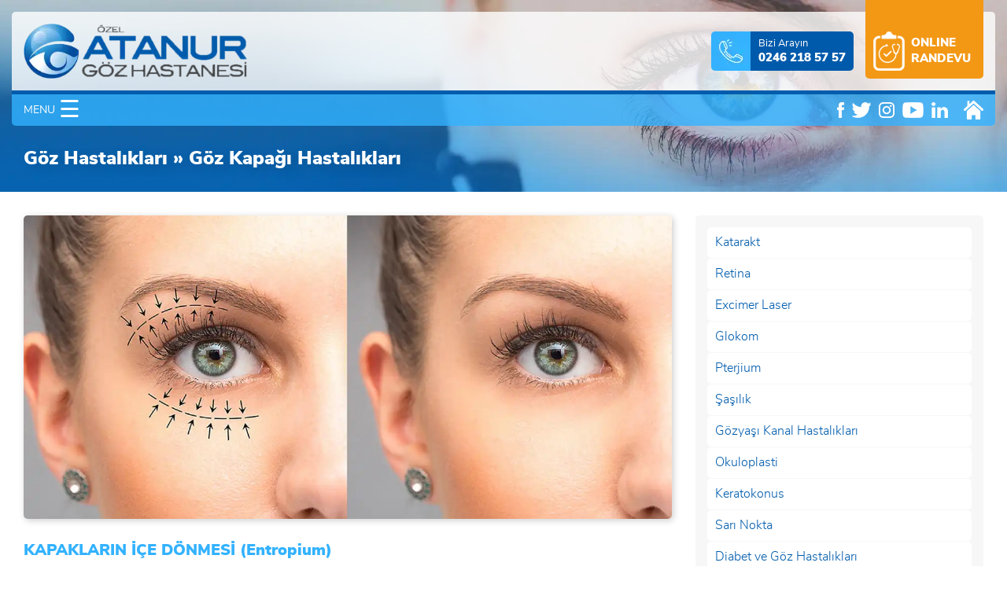

--- FILE ---
content_type: text/html
request_url: https://www.atanurgoz.com.tr/ozel-atanur-goz-hastanesi-isparta-goz-hastaliklari-goz-kapagi-hastaliklari.asp
body_size: 30578
content:


<!DOCTYPE html PUBLIC "-//W3C//DTD XHTML 1.0 Transitional//EN" "http://www.w3.org/TR/xhtml1/DTD/xhtml1-transitional.dtd">
<html xmlns="http://www.w3.org/1999/xhtml">

<head>
    
  <title>GÖZ HASTALIKLARI, Göz Kapağı Hastalıkları | ÖZEL ATANUR GÖZ HASTANESİ, ISPARTA | www.atanurgoz.com.tr </title>
  
  <meta http-equiv="Content-Type" content="text/html; charset=utf-8" />
 
  <meta name="Robots" content="INDEX,FOLLOW">
  <meta name="revisit-after" content="1 days"/>  
  <meta name="keywords" content="Özel Atanur Göz Hastanesi, ısparta, göz hastanesi, göz hastensi ısparta, ısparta özel göz hastanesi, atanur göz hastanesi, atanurgöz, hastane, ısparta göz, göz hastanesi, sgk göz, katarakt ,laser, lazer, lasik, excimer laser, göz lazer, keratakonus, sasilik, gözlük muayenesi, göz ameliyatı, göz kapağı ameliyatı, göz estetik, göz tomografi, lens, renkli lens, renk körlüğü, göz taraması, piterjium, gözde et, krosling, lens muayenesi, lazer muayenesi, plusoptix">
  <meta name="Özel Atanur Göz Hastanesi, ısparta, göz hastanesi, göz hastensi ısparta, ısparta özel göz hastanesi, atanur göz hastanesi, atanurgöz, hastane, ısparta göz, göz hastanesi, sgk göz, katarakt ,laser, lazer, lasik, excimer laser, göz lazer, keratakonus, sasilik, gözlük muayenesi, göz ameliyatı, göz kapağı ameliyatı, göz estetik, göz tomografi, lens, renkli lens, renk körlüğü, göz taraması, piterjium, gözde et, krosling, lens muayenesi, lazer muayenesi, plusoptix">
  <meta name="Abstract" content="Özel Atanur Göz Hastanesi, ısparta, göz hastanesi, göz hastensi ısparta, ısparta özel göz hastanesi, atanur göz hastanesi, atanurgöz, hastane, ısparta göz, göz hastanesi, sgk göz, katarakt ,laser, lazer, lasik, excimer laser, göz lazer, keratakonus, sasilik, gözlük muayenesi, göz ameliyatı, göz kapağı ameliyatı, göz estetik, göz tomografi, lens, renkli lens, renk körlüğü, göz taraması, piterjium, gözde et, krosling, lens muayenesi, lazer muayenesi, plusoptix">
  <meta name="page-topic" content="ÖZEL ATANUR GÖZ HASTANESİ Resmi Web Sitesi | Isparta, Türkiye">
  <meta name="description" content="ÖZEL ATANUR GÖZ HASTANESİ Resmi Web Sitesi | Isparta, Türkiye">
  <meta name="audience" content="all">
  <meta name="Language" content="Turkish">
  <meta name="viewport" content="width=device-width, initial-scale=1, minimum-scale=1, maximum-scale=1">

  <link href="assets/style.css" rel="stylesheet" type="text/css" />
    
  <link rel="icon" href="assets/img/favicon.webp" type="image/x-icon">
  <link rel="shortcut icon" href="assets/img/favicon.webp" type="image/x-icon">

  <script src="assets/scripts/cbp-af-header/modernizr.custom.js"></script>
  
  <link rel="stylesheet" href="https://cdnjs.cloudflare.com/ajax/libs/font-awesome/4.7.0/css/font-awesome.min.css"> 
  
  <script src="assets/scripts/back-to-top-jquery.js"></script>
  <script>
  $(function() {
	$(window).scroll(function() {
		if($(this).scrollTop() != 0) {
			$('#toTop').fadeIn();	
		} else {
			$('#toTop').fadeOut();
		}
	});
 
	$('#toTop').click(function() {
		$('body,html').animate({scrollTop:0},800);
	});	
  });
  </script>
      

<!-- Global site tag (gtag.js) - Google Analytics -->
<script async src="https://www.googletagmanager.com/gtag/js?id=UA-158197583-1"></script>
<script>
  window.dataLayer = window.dataLayer || [];
  function gtag(){dataLayer.push(arguments);}
  gtag('js', new Date());

  gtag('config', 'UA-158197583-1');
</script>

</head>

<body>
  
  <div id="toTop">Başa</div>
  
  <div class="cbp-af-header">
    <div class="cbp-af-inner">
      
      <a class="online-randevu" href="online-randevu.asp" alt="online randevu, Özel Atanur Göz Hastanesi, ısparta, özel göz hastanesi, randevu, rezervasyon" title="ÖZEL ATANUR GÖZ HASTANESİ ONLINE RANDEVU">ONLINE<br>RANDEVU</a>
      
      <div class="beyazalan">
        <a class="logo" href="index.asp" alt="atanur göz hastanesi, Özel Atanur Göz Hastanesi, ısparta, göz hastanesi, ısparta göz hastanesi, özel göz hastanesi" title="ÖZEL ATANUR GÖZ HASTANESİ, ISPARTA">ÖZEL ATANUR GÖZ HASTANESİ, ISPARTA</a>
        <a class="bizi-arayin" href="tel:+902462185757" alt="bizi arayın, telefon, iletişim, atanur göz hastanesi, ısparta" title="Bizi Arayın"><span>Bizi Arayın</span>0246 218 57 57</a>
        <div class="clear"></div>
      </div>
      
      <div class="anamenu">
        
        <div class="topnav" id="myTopnav">
          <div class="dropdown firstlink">
            <button class="dropbtn">KURUMSAL</button>
            <div class="dropdown-content">
              <a href="ozel-atanur-goz-hastanesi-isparta-kurumsal-hakkimizda.asp" alt="kurumsal, hakkımızda, atanur göz hastanesi, Özel Atanur Göz Hastanesi, ısparta, göz hastanesi" title="Özel Atanur Göz Hastanesi Hakkında">Hakkımızda</a>
              <a href="ozel-atanur-goz-hastanesi-isparta-kurumsal-hizmetlerimiz.asp" alt="kurumsal, hizmetlerimiz, atanur göz hastanesi, Özel Atanur Göz Hastanesi, ısparta, göz hastanesi" title="Özel Atanur Göz Hastanesi'nin Sunduğu Hizmetler">Hizmetlerimiz</a>
              <a href="ozel-atanur-goz-hastanesi-isparta-kurumsal-politikalar-refakatci-politikasi.asp" alt="kurumsal, politikalar, refakatçı politikası, atanur göz hastanesi, Özel Atanur Göz Hastanesi, ısparta, göz hastanesi" title="Özel Atanur Göz Hastanesi'nin Refakatçı Politikası">Refakatçı Politikası</a>
              <a href="ozel-atanur-goz-hastanesi-isparta-kurumsal-kalite-felsefemiz.asp" alt="kurumsal, kalite felsefemiz, atanur göz hastanesi, Özel Atanur Göz Hastanesi, ısparta, göz hastanesi" title="Özel Atanur Göz Hastanesi'nin Kalite Felsefesi">Kalite Felsefemiz</a>
              <a href="ozel-atanur-goz-hastanesi-isparta-kurumsal-organizasyon-yapisi.asp" title="Özel Atanur Göz Hastanesi'nin Organizasyon Yapısı">Organizasyon Yapısı</a>
              <a href="ozel-atanur-goz-hastanesi-isparta-kurumsal-kalite-yonetim-birimi-semasi.asp" title="Özel Atanur Göz Hastanesi'nin Kalite Yönetim Birimi Şeması">Kalite Yönetim Birimi Şeması</a>
              <a href="https://shgmkalitedb.saglik.gov.tr/TR-85629/hasta-guvenligi-kulturu-anketi-hakkinda.html" target="_blank">Hasta Güvenliği Kültürü</a>
              <a href="https://hastaguvenligi.org/?id=9CAF6900" target="_blank">Hasta Güvenliği Kültürü Anketi</a>
              <a href="https://hastaguvenligi.org/direktor.aspx?id=7ED29D12-E3F0-41A6-AD27-7CDE26F2DC9C" target="_blank">Hasta Güvenliği Kültürü Anketi Sonuçları</a>
            </div>
          </div> 
          <a href="ozel-atanur-goz-hastanesi-isparta-hekimler.asp" alt="hekimler, doktorlar, atanur göz hastanesi, Özel Atanur Göz Hastanesi, ısparta, göz hastanesi" title="Özel Atanur Göz Hastanesi Hekimleri">HEKİMLER</a>
          <div class="dropdown">
            <button class="dropbtn">TIBBİ HİZMETLER</button>
            <div class="dropdown-content">
                <a href="ozel-atanur-goz-hastanesi-isparta-tibbi-hizmetler-renk-korlugu-testi.asp" alt="tıbbi hizmetler, renk körlüğü testi, atanur göz hastanesi, Özel Atanur Göz Hastanesi, ısparta, göz hastanesi" title="Tıbbi Hizmetlerimiz, Renk Körlülüğü Testi">Renk Körlülüğü Testi</a>
                <a href="ozel-atanur-goz-hastanesi-isparta-tibbi-hizmetler-pakimetri.asp" alt="tıbbi hizmetler, Pakimetri, atanur göz hastanesi, Özel Atanur Göz Hastanesi, ısparta, göz hastanesi" title="Tıbbi Hizmetlerimiz, Pakimetri">Pakimetri</a>
                <a href="ozel-atanur-goz-hastanesi-isparta-tibbi-hizmetler-bilgisayarli-gorme-alani.asp" alt="tıbbi hizmetler, Bilgisayarlı Görme Alanı, atanur göz hastanesi, Özel Atanur Göz Hastanesi, ısparta, göz hastanesi" title="Tıbbi Hizmetlerimiz, Bilgisayarlı Görme Alanı">Bilgisayarlı Görme Alanı</a>
                <a href="ozel-atanur-goz-hastanesi-isparta-tibbi-hizmetler-biometri.asp" alt="tıbbi hizmetler, Biometri, atanur göz hastanesi, Özel Atanur Göz Hastanesi, ısparta, göz hastanesi" title="Tıbbi Hizmetlerimiz, Biometri">Biometri</a>
                <a class="buyuk-ekranda-gizle" href="ozel-atanur-goz-hastanesi-isparta-tibbi-hizmetler.asp">TÜM HİZMETLER »</a>
                <a class="gizle" href="ozel-atanur-goz-hastanesi-isparta-tibbi-hizmetler-ffa-fundus-floresein-anjiografi.asp" alt="tıbbi hizmetler, FFA, Fundus Floresein Anjiografi, atanur göz hastanesi, Özel Atanur Göz Hastanesi, ısparta, göz hastanesi" title="Tıbbi Hizmetlerimiz, FFA (Fundus Floresein Anjiografi)">FFA (Fundus Floresein Anjiografi)</a>
                <a class="gizle" href="ozel-atanur-goz-hastanesi-isparta-tibbi-hizmetler-korneal-topografi.asp" alt="tıbbi hizmetler, Korneal Topografi, atanur göz hastanesi, Özel Atanur Göz Hastanesi, ısparta, göz hastanesi" title="Tıbbi Hizmetlerimiz, Korneal Topografi">Korneal Topografi</a>
                <a class="gizle" href="ozel-atanur-goz-hastanesi-isparta-tibbi-hizmetler-oct-optik-koherens-tomografi.asp" alt="tıbbi hizmetler, OCT, Optik Koherens Tomografi, atanur göz hastanesi, Özel Atanur Göz Hastanesi, ısparta, göz hastanesi" title="Tıbbi Hizmetlerimiz, OCT (Optik Koherens Tomografi)">OCT (Optik Koherens Tomografi)</a>
                <a class="gizle" href="ozel-atanur-goz-hastanesi-isparta-tibbi-hizmetler-usg-ultrasonografi.asp" alt="tıbbi hizmetler, USG, Ultrasonografi, atanur göz hastanesi, Özel Atanur Göz Hastanesi, ısparta, göz hastanesi" title="Tıbbi Hizmetlerimiz, USG (Ultrasonografi)">USG (Ultrasonografi)</a>
                <a class="gizle" href="ozel-atanur-goz-hastanesi-isparta-tibbi-hizmetler-spekuler-mikroskop.asp" alt="tıbbi hizmetler, spekuler mikroskop, spekuler, mikroskop, atanur göz hastanesi, Özel Atanur Göz Hastanesi, ısparta, göz hastanesi" title="Tıbbi Hizmetlerimiz, Speküler Mikroskop (Endotel Hücre Sayısı Tespiti)">Speküler Mikroskop (Endotel Hücre Sayısı Tespiti)</a>
                <a class="gizle" href="ozel-atanur-goz-hastanesi-isparta-tibbi-hizmetler-keratometre.asp" alt="tıbbi hizmetler, keratometre, atanur göz hastanesi, Özel Atanur Göz Hastanesi, ısparta, göz hastanesi" title="Tıbbi Hizmetlerimiz, Keratometre">Keratometre</a>
                <a class="gizle" href="ozel-atanur-goz-hastanesi-isparta-tibbi-hizmetler-tonometre.asp" alt="tıbbi hizmetler, tonometre, atanur göz hastanesi, Özel Atanur Göz Hastanesi, ısparta, göz hastanesi" title="Tıbbi Hizmetlerimiz, Tonometre">Tonometre</a>             
            </div>
          </div> 
          <div class="dropdown active">
            <button class="dropbtn">GÖZ HASTALIKLARI</button>
            <div class="dropdown-content">
              <span>
                <a href="ozel-atanur-goz-hastanesi-isparta-goz-hastaliklari-katarakt.asp" alt="göz hastalıkları, katarakt, atanur göz hastanesi, Özel Atanur Göz Hastanesi, ısparta, göz hastanesi" title="Göz Hastalıkları, Katarakt">Katarakt</a>
                <a href="ozel-atanur-goz-hastanesi-isparta-goz-hastaliklari-retina.asp" alt="göz hastalıkları, retina, atanur göz hastanesi, Özel Atanur Göz Hastanesi, ısparta, göz hastanesi" title="Göz Hastalıkları, Retina">Retina</a>
                <a href="ozel-atanur-goz-hastanesi-isparta-goz-hastaliklari-excimer-laser.asp" alt="göz hastalıkları, excimer laser, atanur göz hastanesi, Özel Atanur Göz Hastanesi, ısparta, göz hastanesi" title="Göz Hastalıkları, Excimer Laser">Excimer Laser</a>
                <a href="ozel-atanur-goz-hastanesi-isparta-goz-hastaliklari-glokom.asp" alt="göz hastalıkları, glokom, atanur göz hastanesi, Özel Atanur Göz Hastanesi, ısparta, göz hastanesi" title="Göz Hastalıkları, Glokom">Glokom</a>
                <a class="buyuk-ekranda-gizle" href="ozel-atanur-goz-hastanesi-isparta-goz-hastaliklari.asp">TÜM HASTALIKLAR »</a>
                <a class="gizle" href="ozel-atanur-goz-hastanesi-isparta-goz-hastaliklari-pterjium.asp" alt="göz hastalıkları, Pterjium, atanur göz hastanesi, Özel Atanur Göz Hastanesi, ısparta, göz hastanesi" title="Göz Hastalıkları, Pterjium">Pterjium</a>
                <a class="gizle" href="ozel-atanur-goz-hastanesi-isparta-goz-hastaliklari-sasilik.asp" alt="göz hastalıkları, şaşılık, atanur göz hastanesi, Özel Atanur Göz Hastanesi, ısparta, göz hastanesi" title="Göz Hastalıkları, Şaşılık">Şaşılık</a>
                <a class="gizle" href="ozel-atanur-goz-hastanesi-isparta-goz-hastaliklari-gozyasi-kanal-hastaliklari.asp" alt="göz hastalıkları, gözyaşı kanal hastalıkları, atanur göz hastanesi, Özel Atanur Göz Hastanesi, ısparta, göz hastanesi" title="Göz Hastalıkları, Gözyaşı Kanal Hastalıkları">Gözyaşı Kanal Hastalıkları</a>
                <a class="gizle" href="ozel-atanur-goz-hastanesi-isparta-goz-hastaliklari-okuloplasti.asp" alt="göz hastalıkları, Okuloplasti, atanur göz hastanesi, Özel Atanur Göz Hastanesi, ısparta, göz hastanesi" title="Göz Hastalıkları, Okuloplasti">Okuloplasti</a>
                
                <a class="gizle" href="ozel-atanur-goz-hastanesi-isparta-goz-hastaliklari-keratokonus.asp" alt="göz hastalıkları, Keratokonus, atanur göz hastanesi, Özel Atanur Göz Hastanesi, ısparta, göz hastanesi" title="Göz Hastalıkları, Keratokonus">Keratokonus</a>
              </span>
              <span>
                <a class="gizle" href="ozel-atanur-goz-hastanesi-isparta-goz-hastaliklari-sari-nokta.asp" alt="göz hastalıkları, Sarı Nokta, atanur göz hastanesi, Özel Atanur Göz Hastanesi, ısparta, göz hastanesi" title="Göz Hastalıkları, Sarı Nokta">Sarı Nokta</a>
                <a class="gizle" href="ozel-atanur-goz-hastanesi-isparta-goz-hastaliklari-diabet-ve-goz-hastaliklari.asp" alt="göz hastalıkları, diabet, göz hastalıkları, atanur göz hastanesi, Özel Atanur Göz Hastanesi, ısparta, göz hastanesi" title="Göz Hastalıkları, Diabet ve Göz Hastalıkları">Diabet ve Göz Hastalıkları</a>
                <a class="gizle" href="ozel-atanur-goz-hastanesi-isparta-goz-hastaliklari-goz-kapagi-hastaliklari.asp" alt="göz hastalıkları, göz kapağı hastalıkları, atanur göz hastanesi, Özel Atanur Göz Hastanesi, ısparta, göz hastanesi" title="Göz Hastalıkları, Göz Kapağı Hastalıkları">Göz Kapağı Hastalıkları</a>
                <a class="gizle" href="ozel-atanur-goz-hastanesi-isparta-goz-hastaliklari-cocuk-goz-sagligi.asp" alt="göz hastalıkları, çocuk göz sağlığı, atanur göz hastanesi, Özel Atanur Göz Hastanesi, ısparta, göz hastanesi" title="Göz Hastalıkları, Çocuk Göz Sağlığı">Çocuk Göz Sağlığı</a>
                <a class="gizle" href="ozel-atanur-goz-hastanesi-isparta-goz-hastaliklari-goz-kurulugu.asp" alt="göz hastalıkları, göz kuruluğu, atanur göz hastanesi, Özel Atanur Göz Hastanesi, ısparta, göz hastanesi" title="Göz Hastalıkları, Göz Kuruluğu">Göz Kuruluğu</a>
                <a class="gizle" href="ozel-atanur-goz-hastanesi-isparta-goz-hastaliklari-genel-goz-muayenesi.asp" alt="göz hastalıkları, genel göz muayenesi, atanur göz hastanesi, Özel Atanur Göz Hastanesi, ısparta, göz hastanesi" title="Göz Hastalıkları, Genel Göz Muayenesi">Genel Göz Muayenesi</a>              
              </span>
              <div class="clear"></div>              
            </div>
          </div> 
          <div class="dropdown">
            <button class="dropbtn">MULTİMEDYA</button>
            <div class="dropdown-content">
              <a href="https://www.atanurgoz.com.tr/360/index.html" target="_blank" alt="multimedya, multi medya, sanaltur, sanal gezinti, atanur göz hastanesi, Özel Atanur Göz Hastanesi, ısparta, göz hastanesi" title="Multimedya, Sanaltur Uygulaması">Sanal Tur</a>
              <a href="ozel-atanur-goz-hastanesi-isparta-multimedya-video-galeri.asp" alt="multimedya, multi medya, video galeri, videolar, atanur göz hastanesi, Özel Atanur Göz Hastanesi, ısparta, göz hastanesi" title="Multimedya, atanur Göz Hastanesinin Videoları">Video Galeri</a>
              <a href="ozel-atanur-goz-hastanesi-isparta-multimedya-fotograf-galerisi.asp" alt="multimedya, multi medya, fotoğraflar, foto galeri, atanur göz hastanesi, Özel Atanur Göz Hastanesi, ısparta, göz hastanesi" title="Multimedya, atanur Göz Hastanesinin Fotoğrafları">Fotoğraf Galerisi</a>
            </div>
          </div> 
          <a href="ozel-atanur-goz-hastanesi-isparta-anlasmali-kurumlar.asp" alt="anlaşmalı kurumlar, anlaşmalı kuruluşlar, atanur göz hastanesi, Özel Atanur Göz Hastanesi, ısparta, göz hastanesi" title="Özel Atanur Göz Hastanesi'nin Anlaşmalı Kurumları">ANLAŞMALI KURUMLAR</a>
          <a href="online-randevu.asp" alt="online randevu, Özel Atanur Göz Hastanesi, ısparta, özel göz hastanesi, randevu, rezervasyon" title="ÖZEL ATANUR GÖZ HASTANESİ ONLINE RANDEVU">ONLINE RANDEVU</a>
          <div class="dropdown lastlink">
            <button class="dropbtn">İLETİŞİM</button>
            <div class="dropdown-content">
              <a href="ozel-atanur-goz-hastanesi-isparta-iletisim-bilgileri.asp" alt="iletişim bilgileri, bize ulaşın, adres, telefon, haritada yerimiz, atanur göz hastanesi, Özel Atanur Göz Hastanesi, ısparta, göz hastanesi" title="Özel Atanur Göz Hastanesi İletişim Bilgileri">İletişim Bilgileri</a>
              <a href="ozel-atanur-goz-hastanesi-isparta-geri-bildirim-formu.asp">Hasta ve Yakınları İçin Geri Bildirim Formu</a>
              <!-- -->
            </div>
          </div> 
          <a href="javascript:void(0);" class="icon" onclick="myFunction()">&#9776; <span>MENU</span></a>
        </div>
        
        <ul class="ikonmenu">
          <li><a class="fb" href="https://www.facebook.com/ozelatanurgoz.hastanesi/" target="_blank" alt="sosyal ağlar, facebook, atanur göz hastanesi, Özel Atanur Göz Hastanesi, ısparta, göz hastanesi" title="Özel Atanur Göz Hastanesi Facebook Sayfası">Facebook</a></li>
          <li><a class="tw" href="https://twitter.com/AtanurIsparta" target="_blank" alt="sosyal ağlar, twitter, atanur göz hastanesi, Özel Atanur Göz Hastanesi, ısparta, göz hastanesi" title="Özel Atanur Göz Hastanesi Twitter Hesabı">Twitter</a></li>
          <li><a class="ig" href="https://www.instagram.com/atanurgoz/" target="_blank" alt="sosyal ağlar, instagram, atanur göz hastanesi, Özel Atanur Göz Hastanesi, ısparta, göz hastanesi" title="Özel Atanur Göz Hastanesi Instagram Hesabı">Instagram</a></li>
          <li><a class="yt" href="#" alt="sosyal ağlar, youtube, atanur göz hastanesi, Özel Atanur Göz Hastanesi, ısparta, göz hastanesi" title="Özel Atanur Göz Hastanesi Youtube Kanalı">YouTube</a></li>
          <li><a class="in" href="#" alt="sosyal ağlar, linkedin, atanur göz hastanesi, Özel Atanur Göz Hastanesi, ısparta, göz hastanesi" title="Özel Atanur Göz Hastanesi LinkedIn Hesabı">LinkedIn</a></li>
          <li><a class="as" href="index.asp" alt="atanur göz hastanesi, Özel Atanur Göz Hastanesi, ısparta, göz hastanesi, ısparta göz hastanesi, özel göz hastanesi" title="ÖZEL ATANUR GÖZ HASTANESİ, ISPARTA">Web Sitesi Anasayfası</a></li>
        </ul>
        
        <div class="clear"></div>
        
      </div>
      
    </div>
  </div>
  
  <div class="sayfabaslik"><div class="icerik">Göz Hastalıkları » Göz Kapağı Hastalıkları</div></div>

  <div class="icerikalani altsayfalar">
    <div class="icerik">
      
      <div class="kolon alticerik">
        
        <img class="tam" src="assets/img/tibbi-hizmetler/goz-kapagi.webp">
        
        <h7>KAPAKLARIN İÇE DÖNMESİ (Entropium)</h7> 

        <p>Entropium, göz kapaklarının ve kirpiklerin içe dönmesine denebilir. Genellikle alt göz kapağında olan “entropium” nadiren de üst kapakta oluşabilir.</p>
        <p><b>Entropiumun Belirtileri</b><br>
           Göz kapağının içe doğru dönmesi<br>
           Gözde sulanma, kızarıklık, sulanma<br>
           Gözde batma</p>
        <p><b>Entropium Kimlerde Görülür</b><br>
           Entropium skar olarak ifade edilen yara izlerine bağlı veya doğuştan olabilir.<br>
           Daha çok yaşa bağlı kapak gevşemesinden kaynaklanabilir.</p>
        <p><b>Entropium Tedavisi</b><br>
           Tedavisi cerrahidir. Zaman kazanılmak için ilaç tedavisi uygulanabilir.</p>
        
        <br><br>
         
        <h7>KAPAKLARIN DIŞA DÖNMESİ (Ektepion)</h7>
        <p>Ektepion, göz kapaklarının dışa dönmesine denir. Genellikle alt göz kapağında olan “ektepion” nadiren de üst kapakta oluşabilir. Ektepion yaşa bağlı kapak gevşemesinden kaynaklanmakla birlikte, yüz siniri felcine ve alt kapakta oluşan kitlelere bağlı da gelişebilir.</p>
        <p><b>Ektepionun Belirtileri</b><br>
           Göz kapağının dışa doğru dönmesi<br>
           Gözde sulanma, kızarıklık, dışarı sulanma<br>
           Gözde batma<br>
           Korneada kuruma</p>
        <p><b>Ektepion Tedavisi</b><br>
           Tedavisi cerrahidir. </p>
        
        <br><br>
        
        <p><i>Bilimsel literatürlerden derlenerek doktorlarımız tarafından bilgi amaçlı hazırlanmıştır.</i></p>
                 
      </div>
      
      <div class="kolon kmenu">
        
        <ul class="altkategoriler">
          <li><a href="ozel-atanur-goz-hastanesi-isparta-goz-hastaliklari-katarakt.asp" alt="göz hastalıkları, katarakt, atanur göz hastanesi, Özel Atanur Göz Hastanesi, ısparta, göz hastanesi" title="Göz Hastalıkları, Katarakt">Katarakt</a></li>
          <li><a href="ozel-atanur-goz-hastanesi-isparta-goz-hastaliklari-retina.asp" alt="göz hastalıkları, retina, atanur göz hastanesi, Özel Atanur Göz Hastanesi, ısparta, göz hastanesi" title="Göz Hastalıkları, Retina">Retina</a></li>
          <li><a href="ozel-atanur-goz-hastanesi-isparta-goz-hastaliklari-excimer-laser.asp" alt="göz hastalıkları, excimer laser, atanur göz hastanesi, Özel Atanur Göz Hastanesi, ısparta, göz hastanesi" title="Göz Hastalıkları, Excimer Laser">Excimer Laser</a></li>
          <li><a href="ozel-atanur-goz-hastanesi-isparta-goz-hastaliklari-glokom.asp" alt="göz hastalıkları, glokom, atanur göz hastanesi, Özel Atanur Göz Hastanesi, ısparta, göz hastanesi" title="Göz Hastalıkları, Glokom">Glokom</a></li>
          <li><a href="ozel-atanur-goz-hastanesi-isparta-goz-hastaliklari-pterjium.asp" alt="göz hastalıkları, Pterjium, atanur göz hastanesi, Özel Atanur Göz Hastanesi, ısparta, göz hastanesi" title="Göz Hastalıkları, Pterjium">Pterjium</a></li>
          <li><a href="ozel-atanur-goz-hastanesi-isparta-goz-hastaliklari-sasilik.asp" alt="göz hastalıkları, şaşılık, atanur göz hastanesi, Özel Atanur Göz Hastanesi, ısparta, göz hastanesi" title="Göz Hastalıkları, Şaşılık">Şaşılık</a></li>
          <li><a href="ozel-atanur-goz-hastanesi-isparta-goz-hastaliklari-gozyasi-kanal-hastaliklari.asp" alt="göz hastalıkları, gözyaşı kanal hastalıkları, atanur göz hastanesi, Özel Atanur Göz Hastanesi, ısparta, göz hastanesi" title="Göz Hastalıkları, Gözyaşı Kanal Hastalıkları">Gözyaşı Kanal Hastalıkları</a></li>
          <li><a href="ozel-atanur-goz-hastanesi-isparta-goz-hastaliklari-okuloplasti.asp" alt="göz hastalıkları, Okuloplasti, atanur göz hastanesi, Özel Atanur Göz Hastanesi, ısparta, göz hastanesi" title="Göz Hastalıkları, Okuloplasti">Okuloplasti</a></li>
          
          <li><a href="ozel-atanur-goz-hastanesi-isparta-goz-hastaliklari-keratokonus.asp" alt="göz hastalıkları, Keratokonus, atanur göz hastanesi, Özel Atanur Göz Hastanesi, ısparta, göz hastanesi" title="Göz Hastalıkları, Keratokonus">Keratokonus</a></li>
          <li><a href="ozel-atanur-goz-hastanesi-isparta-goz-hastaliklari-sari-nokta.asp" alt="göz hastalıkları, Sarı Nokta, atanur göz hastanesi, Özel Atanur Göz Hastanesi, ısparta, göz hastanesi" title="Göz Hastalıkları, Sarı Nokta">Sarı Nokta</a></li>
          <li><a href="ozel-atanur-goz-hastanesi-isparta-goz-hastaliklari-diabet-ve-goz-hastaliklari.asp" alt="göz hastalıkları, diabet, göz hastalıkları, atanur göz hastanesi, Özel Atanur Göz Hastanesi, ısparta, göz hastanesi" title="Göz Hastalıkları, Diabet ve Göz Hastalıkları">Diabet ve Göz Hastalıkları</a></li>
          <li><a class="secili" href="ozel-atanur-goz-hastanesi-isparta-goz-hastaliklari-goz-kapagi-hastaliklari.asp" alt="göz hastalıkları, göz kapağı hastalıkları, atanur göz hastanesi, Özel Atanur Göz Hastanesi, ısparta, göz hastanesi" title="Göz Hastalıkları, Göz Kapağı Hastalıkları">Göz Kapağı Hastalıkları</a></li>
          <li><a href="ozel-atanur-goz-hastanesi-isparta-goz-hastaliklari-cocuk-goz-sagligi.asp" alt="göz hastalıkları, çocuk göz sağlığı, atanur göz hastanesi, Özel Atanur Göz Hastanesi, ısparta, göz hastanesi" title="Göz Hastalıkları, Çocuk Göz Sağlığı">Çocuk Göz Sağlığı</a></li>
          <li><a href="ozel-atanur-goz-hastanesi-isparta-goz-hastaliklari-goz-kurulugu.asp" alt="göz hastalıkları, göz kuruluğu, atanur göz hastanesi, Özel Atanur Göz Hastanesi, ısparta, göz hastanesi" title="Göz Hastalıkları, Göz Kuruluğu">Göz Kuruluğu</a></li>
          <li><a href="ozel-atanur-goz-hastanesi-isparta-goz-hastaliklari-genel-goz-muayenesi.asp" alt="göz hastalıkları, genel göz muayenesi, atanur göz hastanesi, Özel Atanur Göz Hastanesi, ısparta, göz hastanesi" title="Göz Hastalıkları, Genel Göz Muayenesi">Genel Göz Muayenesi</a></li>             
        </ul>
      
      </div>
      
      <div class="clear"></div>
      
    </div>
  </div>
  
  <footer>
    
    <div class="calisma-saatleri">
      <h1>Çalışma Saatlerimiz</h1>
      <span><p class="gun">Pazartesi</p><p class="saat">09:00 - 12:00 / 13:30 - 18:00</p><div class="clear"></div></span>
      <span><p class="gun">Salı</p><p class="saat">09:00 - 12:00 / 13:30 - 18:00</p><div class="clear"></div></span>
      <span><p class="gun">Çarşamba</p><p class="saat">09:00 - 12:00 / 13:30 - 18:00</p><div class="clear"></div></span>
      <span><p class="gun">Perşembe</p><p class="saat">09:00 - 12:00 / 13:30 - 18:00</p><div class="clear"></div></span>
      <span><p class="gun">Cuma</p><p class="saat">09:00 - 12:00 / 13:30 - 18:00</p><div class="clear"></div></span>
      <span><p class="gun">Cumartesi</p><p class="saat">09:00 - 13:00</p><div class="clear"></div></span>
      <span><p class="gun">Pazar</p><p class="saat"></p><div class="clear"></div></span>
    </div>
    
    <ul class="ilk">
      <li><b>Özel Atanur Göz Hastanesi</b></li>
      <li>Kurtuluş Mah. 137 Cad. No:31<br> MERKEZ / ISPARTA</li>
      <br>
      <li><a href="tel:+902462185757">(0246) 218 57 57</a></li>
      <li><a href="mailto:info@atanurgoz.com.tr">info@atanurgoz.com.tr</a></li>
    </ul>
    
    <ul>
      <li><a href="index.asp" alt="atanur göz hastanesi, Özel Atanur Göz Hastanesi, ısparta, göz hastanesi, ısparta göz hastanesi, özel göz hastanesi" title="ÖZEL ATANUR GÖZ HASTANESİ, ISPARTA">ANA SAYFA</a></li>
      <li><a href="ozel-atanur-goz-hastanesi-isparta-kurumsal.asp">KURUMSAL </a></li>
      <li><a href="ozel-atanur-goz-hastanesi-isparta-hekimler.asp" alt="hekimler, doktorlar, atanur göz hastanesi, Özel Atanur Göz Hastanesi, ısparta, göz hastanesi" title="Özel Atanur Göz Hastanesi Hekimleri">HEKİMLER</a></li>
      <li><a href="ozel-atanur-goz-hastanesi-isparta-multimedya.asp">MULTİMEDYA</a></li>
      <li><a href="ozel-atanur-goz-hastanesi-isparta-anlasmali-kurumlar.asp" alt="anlaşmalı kurumlar, anlaşmalı kuruluşlar, atanur göz hastanesi, Özel Atanur Göz Hastanesi, ısparta, göz hastanesi" title="Özel Atanur Göz Hastanesi'nin Anlaşmalı Kurumları">ANLAŞMALI KURUMLAR</a></li>
      <li><a href="online-randevu.asp" alt="online randevu, Özel Atanur Göz Hastanesi, ısparta, özel göz hastanesi, randevu, rezervasyon" title="ÖZEL ATANUR GÖZ HASTANESİ ONLINE RANDEVU">ONLINE RANDEVU</a></li>
      <li><a href="ozel-atanur-goz-hastanesi-isparta-iletisim-bilgileri.asp" alt="iletişim bilgileri, bize ulaşın, adres, telefon, haritada yerimiz, atanur göz hastanesi, Özel Atanur Göz Hastanesi, ısparta, göz hastanesi" title="Özel Atanur Göz Hastanesi İletişim Bilgileri">İLETİŞİM</a></li>
      <!-- <li><a href="ozel-atanur-goz-hastanesi-isparta-bizden-haberler.asp">BİZDEN HABERLER</a></li> -->
    </ul>
    
    <ul>
      <li><a href="ozel-atanur-goz-hastanesi-isparta-tibbi-hizmetler.asp">TÜM TIBBİ HİZMETLERİMİZ »</a></li>
      <li><a href="ozel-atanur-goz-hastanesi-isparta-goz-hastaliklari.asp">TÜM GÖZ HASTALIKLARI »</a></li>
      <br>
      <li><a href="ozel-atanur-goz-hastanesi-isparta-hasta-haklari.asp">Hasta Hakları</a></li>
      <li><a href="ozel-atanur-goz-hastanesi-isparta-hasta-sorumlulugu.asp">Hasta Sorumluluğu</a></li>
      <li><a href="ozel-atanur-goz-hastanesi-isparta-ziyaretci-bilgilendirme-notu.asp">Ziyaretçi Bilgilendirme Notu</a></li>
      <br>
      <li><a href="ozel-atanur-goz-hastanesi-isparta-kurumsal-kvk-kisisel-verileri-koruma.asp">KVK - Kişisel Verileri Koruma</a></li>
    </ul>
    
    <p class="imza">© 2022<br>Atanur Göz Hastanesi<br>Tüm Hakları Saklıdır<br>Güncelleme Tarihi: 02.02.2022<br><br>Tasarım ve Programlama <br><a href="https://www.ajansweb.com" target="_blank">AJANSWEB</a></p>
    
    <div class="clear"></div>

    <p align="center" style="color:#fff;margin:20px 0 0 0;"><b>! Site içeriği sadece bilgilendirme amaçlıdır. Tanı ve tedavi için lütfen doktorunuza başvurunuz !</b></p>
     
  </footer>
          
  <script>
    function myFunction() {
      var x = document.getElementById("myTopnav");
      if (x.className === "topnav") {
        x.className += " responsive";
      } else {
        x.className = "topnav";
      }
    }
  </script>
      
  <script src="assets/scripts/cbp-af-header/classie.js"></script>
  <script src="assets/scripts/cbp-af-header/cbpAnimatedHeader.min.js"></script>      
    
</body>

</html>

--- FILE ---
content_type: text/css
request_url: https://www.atanurgoz.com.tr/assets/style.css
body_size: 46967
content:

@import url('fonts/fonts.css');

body {background:#fff; margin:0; padding:0; color:#28292a; font-family: 'nunito_sanslight';}
* {margin:0; padding:0; -webkit-box-sizing:border-box; -moz-box-sizing:border-box; box-sizing:border-box;}
a {color:#33b2ff; text-decoration:none; transition:all 0.4s; -moz-transition:all 0.4s; -webkit-transition:all 0.4s; -o-transition:all 0.4s;} a:hover {color:#f39815;}
p, h1, h2, h3, h4, h5, h6, h7, h8, ul, li, img, iframe, form, table, td, tr {font-weight:normal; line-height:100%; margin:0; padding:0; border:none; border-collapse:collapse;}
b {font-family: 'nunito_sansbold'; font-weight:normal;}
.clear {clear:both;}
.icerik {width:1280px; margin:0 auto;}

#toTop {display:none; width:50px; height:50px; background:url(img/totop.webp) no-repeat center #33b2ff; background-size:24px auto; text-align:left; text-indent:-9999px;
        position:fixed; bottom:30px; right:30px; z-index:20000; cursor:pointer; 
		-webkit-border-radius: 5px; -moz-border-radius: 5px; border-radius: 5px;}

/* animated header style */

.cbp-af-header {position:fixed; top:30px; left:0; z-index:10000;
                width:100%; height:200px; padding:0 30px;
				transition:all 0.4s; -moz-transition:all 0.4s; -webkit-transition:all 0.4s; -o-transition:all 0.4s; }
  .cbp-af-header .cbp-af-inner {width:100%; -webkit-border-radius: 5px; -moz-border-radius: 5px; border-radius: 5px;}

    a.online-randevu {position:fixed; top:0; right:60px; z-index:10001;
                      display:block; width:150px; height:130px; padding:75px 0 0 58px; background:url(img/ikon/online-randevu.webp) no-repeat bottom 10px left 10px #f39815; font-size:16px; color:#fff; font-family: 'nunito_sansblack'; line-height:20px;
				      -webkit-border-bottom-right-radius: 5px; -webkit-border-bottom-left-radius: 5px; -moz-border-radius-bottomright: 5px; -moz-border-radius-bottomleft: 5px; border-bottom-right-radius: 5px; border-bottom-left-radius: 5px;}
    a.online-randevu:hover {background:url(img/ikon/online-randevu.webp) no-repeat bottom 10px left 10px #e85fbe;}
    
    .beyazalan {display:block; width:100%; height:140px; padding:30px 190px 30px 30px; background-color:rgb(255,255,255, 0.8); background-color:rgba(255,255,255, 0.8); border-bottom:10px solid #005cac;
	            transition:all 0.4s; -moz-transition:all 0.4s; -webkit-transition:all 0.4s; -o-transition:all 0.4s;
				-webkit-border-top-left-radius: 5px; -webkit-border-top-right-radius: 5px; -moz-border-radius-topleft: 5px; -moz-border-radius-topright: 5px; border-top-left-radius: 5px; border-top-right-radius: 5px;}
    
      a.logo {display:block; float:left; width:284px; height:70px; background:url(img/logo.webp) no-repeat center; text-align:left; text-indent:-9999px; background-size:100% 100%;}
      a.logo:hover {transform: scale(1.04); -ms-transform: scale(1.04); -webkit-transform: scale(1.04); -o-transform: scale(1.04); -moz-transform: scale(1.04);}
      
	  a.bizi-arayin {display:block; float:right; width:auto; height:50px; padding:7px 10px 7px 60px; margin:10px 0 0 0; background:url(img/ikon/bizi-arayin.webp) no-repeat center left #005aab; font-size:18px; color:#fff; font-family: 'nunito_sansblack'; line-height:18px; -webkit-border-radius: 5px; -moz-border-radius: 5px; border-radius: 5px;}
	  a.bizi-arayin:hover {background:url(img/ikon/bizi-arayin.webp) no-repeat center left #33b2ff;}
	    a.bizi-arayin span {display:block; font-family: 'nunito_sansregular'; font-size:15px;}
	
    .anamenu {display:block; width:100%; height:60px; padding:0 30px 0 20px; background-color:rgb(51,178,255, 0.8); background-color:rgba(51,178,255, 0.8);
	          transition:all 0.4s; -moz-transition:all 0.4s; -webkit-transition:all 0.4s; -o-transition:all 0.4s;
			  -webkit-border-bottom-right-radius: 5px; -webkit-border-bottom-left-radius: 5px; -moz-border-radius-bottomright: 5px; -moz-border-radius-bottomleft: 5px; border-bottom-right-radius: 5px; border-bottom-left-radius: 5px;}
    
	/* mainmenu */
	  
      .topnav {float:left; overflow:hidden; transition:all 0.4s; -moz-transition:all 0.4s; -webkit-transition:all 0.4s; -o-transition:all 0.4s;}
        .topnav a {display:block; float:left; color:#fff; text-align:center; padding:0 10px; font-size:15px; line-height:60px; font-family: 'nunito_sansregular';}
          .topnav a:hover, .topnav a.active {color:#fff; background:#005cac;}
        .topnav .icon {display:none; font-size:30px; padding:0; line-height:40px; margin:0; transition:none; -moz-transition:none; -webkit-transition:none; -o-transition:none;}
      .active {color:#fff; background:#005cac;}
      .dropdown {float:left; overflow:hidden;}
        .dropdown .dropbtn {font-size:15px; border:none; outline:none; color:#fff; padding:0 10px; line-height:60px; font-family: 'nunito_sansregular'; margin:0; background:none; cursor:pointer;}
          .dropdown:hover .dropbtn {color:#fff; background:#005cac;}
      .dropdown-content {display:none; position:absolute; background-color:#005cac; min-width:160px; box-shadow:0px 8px 16px 0px rgba(0,0,0,0.2); z-index:1;}
		  .dropdown-content span {display:block; float:left;}
        .dropdown-content a {display:block; float:none; color:#fff; padding:8px 10px; text-align:left; font-size:14px; line-height:120%; font-family: 'nunito_sansregular';}
        .dropdown-content a:hover {background-color:#fff; color:#005cac;}
          .dropdown-content a.gizle {display:block;}
		  .dropdown-content a.buyuk-ekranda-gizle {display:none;}
        .dropdown:hover .dropdown-content {display:block;}

    /* mainmenu */	 
      
	  ul.ikonmenu {display:block; float:right; opacity:1; transition:all 0.4s; -moz-transition:all 0.4s; -webkit-transition:all 0.4s; -o-transition:all 0.4s;}
        ul.ikonmenu li {display:inline;}
          ul.ikonmenu li a {display:block; float:left; height:60px; margin:0 0 0 10px; text-align:left; text-indent:-9999px;}
            ul.ikonmenu li a.fb {width:9px; background:url(img/ikon/fb.webp) no-repeat center;}
			ul.ikonmenu li a.tw {width:24px; background:url(img/ikon/tw.webp) no-repeat center;}
			ul.ikonmenu li a.ig {width:20px; background:url(img/ikon/ig.webp) no-repeat center;}
			ul.ikonmenu li a.yt {width:27px; background:url(img/ikon/yt.webp) no-repeat center;}
			ul.ikonmenu li a.in {width:21px; background:url(img/ikon/in.webp) no-repeat center;}
			ul.ikonmenu li a.as {width:25px; background:url(img/ikon/as.webp) no-repeat center; margin:0 0 0 30px;}
			  ul.ikonmenu li a.fb:hover, ul.ikonmenu li a.tw:hover, ul.ikonmenu li a.ig:hover, ul.ikonmenu li a.yt:hover, ul.ikonmenu li a.in:hover, ul.ikonmenu li a.as:hover {transform: scale(1.06); -ms-transform: scale(1.06); -webkit-transform: scale(1.06); -o-transform: scale(1.06); -moz-transform: scale(1.06);}
	
  /* transitions and class for reduced height */
  .cbp-af-header.cbp-af-header-shrink {height:60px; top:-130px; transition:all 0.4s; -moz-transition:all 0.4s; -webkit-transition:all 0.4s; -o-transition:all 0.4s;}
    /* .cbp-af-header.cbp-af-header-shrink .cbp-af-inner {height:60px;} */
	.cbp-af-header.cbp-af-header-shrink a.online-randevu {top:-40px;}
	.cbp-af-header.cbp-af-header-shrink .anamenu {background-color:rgb(51,178,255, 0.98); background-color:rgba(51,178,255, 0.98);}
	.cbp-af-header.cbp-af-header-shrink ul.ikonmenu {opacity:0;}

/* animated header style */

.spot {display:block; width:100%; height:100%; padding:0; position:relative;}
.spot.v2 {padding:260px 0 0 0; background:url(img/ap-iletisim-baslik.webp) no-repeat center; background-size:cover;}
.spot.v3 {padding:170px 0 0 0; background:url(img/ap-iletisim-baslik.webp) no-repeat center; background-size:cover;}
	    
  .spotyazi {display:block; width:100%; height:100%; background:url(img/sus.webp) no-repeat center bottom; background-size:100% auto;
             position:absolute; bottom:0; left:0; z-index:9; 
			 /* Center slide text vertically */ /* display: -webkit-box; display: -ms-flexbox; display: -webkit-flex; display: flex; -webkit-box-pack: center; -ms-flex-pack: center; -webkit-justify-content: center; justify-content: center; -webkit-box-align: center; -ms-flex-align: center; -webkit-align-items: center; align-items: center; */ }    
  .spotyazi h1 {position:absolute; bottom:103px; left:120px; text-shadow:8px 4px 12px #0a5799; font-family: 'nunito_sansblack'; color:#ffffff; font-size:60px; line-height:120%;}	  
    .spotyazi h1 span {font-family: 'nunito_sansbold';font-size:32px; line-height:100%;}	  
  
  .swiper-slide img {display:block; width:100%; height:auto;}

.sayfabaslik {display:block; width:100%; height:auto; padding:260px 0 30px 0; background:url(img/ap-baslik.webp) no-repeat center right; background-size:cover; position:relative; }
  .sayfabaslik .icerik { text-shadow:8px 4px 12px #0a5799; color:#fff; font-size:30px; font-family: 'nunito_sansblack'; line-height:100%;}
  .sayfabaslik.iletisim {padding:260px 30px 30px 30px; background:url(img/ap-iletisim-baslik.webp) no-repeat center; background-size:cover; }
    .sayfabaslik.iletisim iframe {width:100%; height:500px; overflow:hidden;  -webkit-border-radius:5px; -moz-border-radius:5px; border-radius:5px;}

.icerikalani {witdh:100%; padding:60px 0; background:#fff;}
  .icerikalani.hekimler {background:#f7f7f7;}
  .icerikalani.instagram {min-height:520px; padding:60px 0 120px 0; background:url(img/ap-instagram.webp) no-repeat center top #fff; /* background-size:100% auto; */}
  .icerikalani.altsayfalar {padding:60px 0 120px 0;}
	
  .kolon { display:block; float:left; width:50%; } .sol { padding:0 30px 0 0; } .sag { padding:0 0 0 30px; }

  .icerikalani h2 {color:#005cac; font-size:36px; font-family: 'nunito_sansblack'; margin:0 0 20px 0; line-height:90%;}
    .icerikalani h2 span {font-family: 'nunito_sansregular'; font-size:20px;}	  
  .icerikalani h3 {color:#005cac; font-size:32px; font-family: 'nunito_sansblack'; margin:0 0 30px 0; text-align:center;}
    .icerikalani.instagram h3 {color:#fff; font-size:36px; margin:0 0 60px 0;}
	.icerikalani.instagram h3 a {color:#fff;} .icerikalani.instagram h3 a:hover {color:#005cac;}
  .icerikalani h7 {display:block; color:#33b2ff; font-size:24px; font-family: 'nunito_sansblack'; margin:0 0 15px 0;}

  .icerikalani p { font-size:20px; color:#28292a; line-height:130%; margin:0 0 20px 0;} .justify {text-align:justify;}
  .icerikalani p:last-child { margin:0;}
    
  a.dugme {display:block; width:160px; height:40px; background:#005cac; line-height:40px; text-align:center; font-size:15px; color:#fff; font-family: 'nunito_sansregular'; -webkit-border-radius:5px; -moz-border-radius:5px; border-radius:5px; }
    a.dugme.ortali {margin:0 auto;}
  a.dugme:hover {background:#33b2ff;}
  
  a.online-randevu-uzun {display:block; width:100%; height:110px; padding:30px; margin:0 0 30px 0; background:url(img/ap-online-randevu.webp) no-repeat center right #f39815; -webkit-border-radius:5px; -moz-border-radius:5px; border-radius:5px; }
    a.online-randevu-uzun span {display:block; width:100%; height:50px; padding:0 0 0 64px; background:url(img/ikon/online-randevu.webp) no-repeat center left; font-size:16px; color:#fff; font-family: 'nunito_sansregular';}
     a.online-randevu-uzun span b {display:block; font-size:30px; font-family: 'nunito_sansblack';}	
  a.online-randevu-uzun:hover {box-shadow:0px 8px 16px 0px rgba(0,0,0,0.2); transform: scale(1.04); -ms-transform: scale(1.04); -webkit-transform: scale(1.04); -o-transform: scale(1.04); -moz-transform: scale(1.04);}
  
  a.canli-destek {display:block; width:100%; height:110px; padding:30px; background:url(img/ap-canli-destek.webp) no-repeat center right #33b2ff; -webkit-border-radius:5px; -moz-border-radius:5px; border-radius:5px; }
    a.canli-destek span {display:block; width:100%; height:50px; padding:0 0 0 64px; background:url(img/ikon/canli-destek.webp) no-repeat center left; font-size:16px; color:#fff; font-family: 'nunito_sansregular';}
     a.canli-destek span b {display:block; font-size:30px; font-family: 'nunito_sansblack';}	
  a.canli-destek:hover {box-shadow:0px 8px 16px 0px rgba(0,0,0,0.2); transform: scale(1.04); -ms-transform: scale(1.04); -webkit-transform: scale(1.04); -o-transform: scale(1.04); -moz-transform: scale(1.04);}
  
  .swiper2 {margin:0 0 60px 0;}

  .icerikalani.mavi {background:#005cac;}
    .icerikalani.mavi h3 {color:#fff;}
  .icerikalani.mavi a.dugme {float:left; width:30.33%; margin:0 1.5%; background:#f39815; color:#005cac; font-family: 'nunito_sansbold'; font-size:16px;}
  .icerikalani.mavi a.dugme:hover {background:#33b2ff; color:#fff;}
	
  .hekim { display:block; width:100%; height:270px; background:url(img/ap-hekim-kutu.webp) no-repeat center bottom; background-size:100% auto;
           overflow:hidden; position:relative; cursor:pointer;
		   -webkit-border-radius:5px; -moz-border-radius:5px; border-radius:5px;
           transition:all 0.4s; -moz-transition:all 0.4s; -webkit-transition:all 0.4s; -o-transition:all 0.4s; }
           .hekim:hover { background:url(img/ap-hekim-kutu.webp) no-repeat center bottom #fff; background-size:100% auto; }
	.hekim img { width:auto; height:270px;
	             position:absolute; bottom:0; left:30px; z-index:1;
				 transition:all 0.4s; -moz-transition:all 0.4s; -webkit-transition:all 0.4s; -o-transition:all 0.4s; }
    .hekim span { width:150px; height:auto;
	              position:absolute; bottom:30px; right:30px; z-index:2;
				  transition:all 0.4s; -moz-transition:all 0.4s; -webkit-transition:all 0.4s; -o-transition:all 0.4s; }
      .hekim span h4 {color:#005cac; font-size:20px; font-family: 'nunito_sansblack'; margin:0 0 30px 0;}
	    .hekim span h4 b {display:block; color:#28292a; font-size:18px; font-family: 'nunito_sansbold';}
      .hekim span a.dugme {width:150px; height:30px; line-height:30px; font-size:14px;}
        .hekim span a.dugme.or {background:#f39815; margin:10px 0 0 0;}
        .hekim span a.dugme.or:hover {background:#33b2ff;}

  .haber { display:block; width:100%; margin:0 0 30px 0;}
	.haber .ozet { display:block; float:left; width:50%; margin:0 0 30px 0; padding:0 30px;  }
	  .haber .ozet a { display:block; width:100%; padding:0 0 30px 0; border-bottom:1px solid #abc7e0; position:relative; }
      .haber .ozet a:hover { border-bottom:1px solid #005cac; }
	    .haber .ozet a img {display:block; float:left; width:20%; -webkit-border-radius:5px; -moz-border-radius:5px; border-radius:5px;}	
	    .haber .ozet a span {display:block; float:left; width:80%; padding:0 0 0 30px; color:#28292a; font-size:15px; text-align:justify; line-height:130%; transition:all 0.4s; -moz-transition:all 0.4s; -webkit-transition:all 0.4s; -o-transition:all 0.4s;}	
	      .haber .ozet a span b {display:block; color:#005cac; font-size:18px; margin:0 0 15px 0;}	
	    .haber .ozet a:hover span {color:#005cac;}	
  
  .ikonkutular {display:flex; flex-wrap:wrap; width:100%; padding:0 15px; margin:60px 0 0 0;}  
	.ikonkutular div { width:16.666%; padding:0 15px; }
	  .ikonkutular div a { display:block; width:100%; padding:30px; background:#fff;
	                       -webkit-box-shadow: 2px 2px 12px 0px rgba(51,177,255,0.25); -moz-box-shadow: 2px 2px 12px 0px rgba(51,177,255,0.25); box-shadow: 2px 2px 12px 0px rgba(51,177,255,0.25);
						   -webkit-border-radius:5px; -moz-border-radius:5px; border-radius:5px;}
	      .ikonkutular div a:hover {background:#acdeff; transform: scale(1.04); -ms-transform: scale(1.04); -webkit-transform: scale(1.04); -o-transform: scale(1.04); -moz-transform: scale(1.04);}
	    .ikonkutular div a img {display:block; width:auto; height:auto; margin:0 auto 15px auto;}	
        .ikonkutular div a h5 {color:#005cac; font-size:20px; font-family: 'nunito_sansblack'; text-align:center; margin:0 0 15px 0;}
        .icerikalani .ikonkutular div a p { font-size:16px; color:#28292a; text-align:center; margin:0;}
  
 
  .kolon.alticerik { width:75%; padding:0 60px 0 0; }
    
	img.tam {display:block; width:100%; height:auto; margin:0 0 30px 0; -webkit-border-radius:5px; -moz-border-radius:5px; border-radius:5px; box-shadow:2px 2px 8px 0px rgba(0,0,0,0.2);}
	p img.tam {margin:0 0 10px 0;}

	.hekimlerliste { display:flex; flex-wrap:wrap;}
	  .hekimlerliste .hekim { width:28.65%; height:300px; margin:30px 2.34%; background:url(img/ap-hekim-kutu.webp) no-repeat center bottom #f7f7f7;  cursor:auto; }

	.doktor-foto {display:block; width:100%; height:auto; margin:0 0 30px 0; -webkit-border-radius:5px; -moz-border-radius:5px; border-radius:5px; overflow:hidden; position:relative; box-shadow:2px 2px 8px 0px rgba(0,0,0,0.2);}
	  .doktor-foto span {display:block; position:absolute; bottom:60px; left:60px; text-shadow:8px 4px 12px #0a5799; color:#fff; font-size:32px; font-family: 'nunito_sansblack'; line-height:100%;}
	  .doktor-foto img {display:block; width:100%; height:auto;}

    .sayfalandirma {display:block; float:right; width:auto; margin:30px 30px 0 0;}
      .sayfalandirma a {float:left; width:30px; height:30px; line-height:26px; margin:0 5px 0 0; text-align:center; color:#005cac; font-size:15px; background:#fff; border:2px solid #005cac;  -webkit-border-radius:5px; -moz-border-radius:5px; border-radius:5px;}
      .sayfalandirma a:hover, .sayfalandirma a.secili {border:2px solid #2f2f2f; background:#2f2f2f; color:#fff;}
      .sayfalandirma a.geri {width:40px;}
      .sayfalandirma a.ileri {width:40px; margin:0;}

	img.haberkenar {display:block; float:right; width:40%; height:auto; margin:0 0 30px 30px; -webkit-border-radius:5px; -moz-border-radius:5px; border-radius:5px; box-shadow:2px 2px 8px 0px rgba(0,0,0,0.2);}
	
  .kolon.kmenu { width:25%;  position: -webkit-sticky;  position: sticky;  top: 90px; }
    
	.kolon.kmenu h6 {color:#005cac; font-size:20px; font-family: 'nunito_sansbold'; margin:0 0 30px 0;}

    ul.altkategoriler { display:block; width:100%; padding:30px; background:#f7f7f7; -webkit-border-radius:5px; -moz-border-radius:5px; border-radius:5px; }
    ul.altkategoriler li { display:inline; }
	ul.altkategoriler li a { display:block; font-size:18px; line-height:120%; background:#fff; color:#005cac; padding:15px; margin:0 0 1px 0; -webkit-border-radius:5px; -moz-border-radius:5px; border-radius:5px; }
	ul.altkategoriler li a:hover { background:#33b2ff; color:#fff; }
	ul.altkategoriler li a.secili { background:#005cac; color:#fff; }

    a.dugme.randevualin {width:100%; padding:0 30px 0 60px; background:url(img/ikon/online-randevu.webp) no-repeat center left 30px #f39815; background-size:auto 20px; text-align:left; margin:0 0 5px 0;}
    a.dugme.randevualin:hover {background:url(img/ikon/online-randevu.webp) no-repeat center left 30px #33b2ff; background-size:auto 20px;}
 
    a.dugme.tel {width:100%; padding:0 30px 0 60px; background:url(img/ikon/tel.webp) no-repeat center left 30px #005cac; background-size:auto 20px; text-align:left; margin:0 0 5px 0;}
    a.dugme.tel:hover {background:url(img/ikon/tel.webp) no-repeat center left 30px #33b2ff; background-size:auto 20px;}

    a.dugme.mail {width:100%; padding:0 30px 0 60px; background:url(img/ikon/mail.webp) no-repeat center left 30px #005cac; background-size:auto 20px; text-align:left; margin:0 0 30px 0;}
    a.dugme.mail:hover {background:url(img/ikon/mail.webp) no-repeat center left 30px #33b2ff; background-size:auto 20px;}

    a.dugme.drfb {width:100%; height:30px; padding:0 30px 0 60px; line-height:30px; font-size:14px; background:url(img/ikon/fb.webp) no-repeat center left 30px #4267b2; background-size:auto 16px; text-align:left; margin:0 0 5px 0;}
    a.dugme.drfb:hover {background:url(img/ikon/fb.webp) no-repeat center left 30px #173674; background-size:auto 16px;}
 
    a.dugme.drtw {width:100%; height:30px; padding:0 30px 0 60px; line-height:30px; font-size:14px; background:url(img/ikon/tw.webp) no-repeat center left 30px #1da1f2; background-size:auto 16px; text-align:left; margin:0 0 5px 0;}
    a.dugme.drtw:hover {background:url(img/ikon/tw.webp) no-repeat center left 30px #0f73b1; background-size:auto 16px;}

    a.dugme.drig {width:100%; height:30px; padding:0 30px 0 60px; line-height:30px; font-size:14px; background:url(img/ikon/ig.webp) no-repeat center left 30px #9d2aae; background-size:auto 16px; text-align:left; margin:0 0 30px 0;}
    a.dugme.drig:hover {background:url(img/ikon/ig.webp) no-repeat center left 30px #e26854; background-size:auto 16px;}
 
  .kucukresimler { display:flex; flex-wrap:wrap;}
    .kucukresimler a { width:23%; margin:0 2% 2% 0; display:block; overflow:hidden; }
	.kucukresimler a img { width:100%; -webkit-transition:.3s; transition:.3s; -moz-transition:.3s; -o-transition:.3s;  -webkit-border-radius:5px; -moz-border-radius:5px; border-radius:5px;}
	.kucukresimler a:hover img { opacity:.7; }
	  
  .lightbox {	cursor: pointer; 	position: fixed; 	width: 100%;	height: 100%; 	top: 0; 	left: 0; 	-webkit-filter: none; 	z-index: 99999999999; 	background:#fff;}
	.lightbox img { display: block; position: absolute; -webkit-border-radius:10px; -moz-border-radius:10px; border-radius:10px;}
	.lightbox-loading { 	background: url(scripts/lightbox/loading.gif) center center no-repeat; 	width: 32px; 	height: 32px; 	margin: -16px 0 0 -16px; 	position: absolute; 	top: 50%; 	left: 50%; }
	.lightbox-caption { 	display: none; 	position: absolute; 	left: 0; 	bottom: 0; 	width: 100%; 	text-align: center; 	z-index: 9998; }
	.lightbox-caption p { 	margin: 0 auto; 	max-width: 70%; 	display: inline-block; 	*display: inline; 	*zoom: 1;	padding: 10px; 	color: #fff; 	font-size: 12px; 	line-height: 18px; }
	.lightbox-button { position: absolute; z-index: 9999; background: no-repeat center center; width: 32px; height: 32px; opacity:0.9; -webkit-transition: all 0.4s; -moz-transition:    all 0.4s; -ms-transition:     all 0.4s; transition: 		all 0.4s; }
	.lightbox-button:hover, .lightbox-button:focus { opacity: 1; }
 	.lightbox-close { right: 30px; top: 20px; background-image: url('scripts/lightbox/close.webp'); }
	.lightbox-nav { top: 45%; width:100%; margin-top: -16px; }
	.lightbox-nav-next { width: 20px;  height: 40px; right: 30px; background: url('scripts/lightbox/arrow.webp') no-repeat -12px -2px; }
	.lightbox-nav-prev { left: 30px; width: 20px; height: 40px;  background: url('scripts/lightbox/arrow.webp') no-repeat -8px -54px; }
	
	.iletisim-bilgileri {float:left; width:50%; padding:0 60px 0 0;}
	
    .iletisim-formu {float:left; width:50%;}
      .iletisim-formu.tam {float:none; width:70%; margin:0 auto;}
      
	  .iletisim-formu span {display:block; line-height:100%; margin:0 0 10px 0; font-family: 'nunito_sansregular'; font-size:16px;}
	  .iletisim-formu input, .iletisim-formu textarea, .iletisim-formu select {display:block; width:100%; height:50px; padding:10px; border:0; background:#f7f7f7; margin:0 0 15px 0; font-family: 'nunito_sansregular'; font-size:18px;  -webkit-border-radius:5px; -moz-border-radius:5px; border-radius:5px; transition:all 0.4s; -moz-transition:all 0.4s; -webkit-transition:all 0.4s; -o-transition:all 0.4s;}
	    .iletisim-formu input:hover, .iletisim-formu input:focus, .iletisim-formu textarea:hover, .iletisim-formu textarea:focus  {background:#57a9e6; color:#fff;}
	     select::-ms-expand {display:none;} 
	    .iletisim-formu select {line-height:100%; font-family: 'nunito_sansregular'; background:url(img/ok.webp) no-repeat center right 10px #f7f7f7; cursor:pointer; -webkit-appearance:none; -moz-appearance:none; -o-appearance:none;  -ms-appearance:none; appearance:none;} 
	    .iletisim-formu select:hover, .iletisim-formu select:focus {background:url(img/ok2.webp) no-repeat center right 10px #57a9e6;}	
	    .iletisim-formu textarea {height:100px;}
	    .iletisim-formu input.gonder {background:#005cac; font-family: 'nunito_sansbold'; font-size:22px; color:#fff; border:none; padding:0; margin:0; cursor:pointer;}
	    .iletisim-formu input.gonder:hover {background:#33b2ff; color:#fff;}
	  .iletisim-formu .container {  display: block; float:left; width:20%;  position: relative;  padding-left: 35px;  margin-bottom: 12px;  cursor: pointer; line-height:25px; font-size: 16px;  -webkit-user-select: none;  -moz-user-select: none;  -ms-user-select: none;  user-select: none;}
	    .iletisim-formu .container.fulll {  float:none; width:100%; }
	  .iletisim-formu .container input {  position: absolute;  opacity: 0;  cursor: pointer;  height: 20px;  width: 20px; padding:0;}
	  .iletisim-formu .checkmark {  position: absolute;  top: 0;  left: 0;  height: 25px;  width: 25px;  background-color: #CCC; padding:0;}
	  .iletisim-formu .container:hover input ~ .checkmark {  background-color: #999;}
	  .iletisim-formu .container input:checked ~ .checkmark {  background-color: #2196F3;}
	  .iletisim-formu .checkmark:after {  content: "";  position: absolute;  display: none;}
	  .iletisim-formu .container input:checked ~ .checkmark:after { display: block;}
	  .iletisim-formu .container .checkmark:after {  left: 9px;  top: 5px;  width: 5px;  height: 10px;  border: solid white;  border-width: 0 3px 3px 0;  -webkit-transform: rotate(45deg);  -ms-transform: rotate(45deg);  transform: rotate(45deg);}


footer {witdh:100%; padding:60px; background:url(img/ap-footer.webp) no-repeat center top #005cac; background-size:100% auto;}

  .calisma-saatleri {display:block; float:left; padding:30px; background:#28292a; margin:-120px 60px 0 0; -webkit-border-radius:5px; -moz-border-radius:5px; border-radius:5px;}
    .calisma-saatleri h1 {font-family: 'nunito_sansblack'; color:#ffffff; font-size:24px; line-height:30px; background:url(img/ikon/saat.webp) no-repeat top right; padding:0 60px 30px 0; border-bottom:1px solid #fff; margin:0 0 30px 0;}	  
	.calisma-saatleri span {display:block; width:100%; border-bottom:1px solid #4b4b4c; font-family: 'nunito_sansregular'; }
	  .calisma-saatleri span p.gun {float:left; line-height:30px; color:#33b2ff; font-size:16px; width:110px;}
	  .calisma-saatleri span p.saat {float:right; line-height:30px; color:#fff; font-size:16px; text-align:right;}
	
  footer ul {display:block; float:left; margin:0 60px 0 0;}	
    footer ul li {display:block; line-height:140%; color:#fff; font-size:16px; }
	 footer ul li b {font-family: 'nunito_sansblack'; font-size:18px; }	
    footer ul li a {display:block; color:#fff;}	
    footer ul li a:hover {color:#33b2ff;}	
	
  p.imza {display:block; float:right; min-width:200px;  padding:80px 0 0 0; background:url(img/logo-alt.webp) no-repeat top right; text-align:right; line-height:140%; font-size:13px; color:#fff;}	
  p.imza a {color:#fff;} p.imza a:hover {color:#33b2ff;}
	
	
	
		 
/* responsive */ 

@media only screen and (max-width:1440px) {

.icerik {width:100%; padding:0 30px;}

	/* mainmenu */
	
        .topnav a {font-size:13px; line-height:-0.5px;}
        .dropdown .dropbtn {font-size:13px; line-height:-0.5px;}
        .dropdown-content a {padding:6px 10px; line-height:-0.5px; }
		
    /* mainmenu */

  .spotyazi h1 {bottom:50px; left:60px; font-size:40px;}	  
    .spotyazi h1 span {font-size:26px;}	  

	  .ikonkutular div a { padding:15px 10px;}
	    .ikonkutular div a img {width:40%; height:auto; margin:0 auto 10px auto;}	
        .ikonkutular div a h5 {font-size:17px; font-family: 'nunito_sansbold'; margin:0 0 10px 0;}
        .icerikalani .ikonkutular div a p { font-size:13px;}

footer {padding:60px 30px;}

  .calisma-saatleri { margin:-120px 30px 0 0; }
    .calisma-saatleri h1 {font-family: 'nunito_sansbold'; font-size:20px;}	  
	  .calisma-saatleri span p.gun {font-size:14px;}
	  .calisma-saatleri span p.saat {font-size:14px;}
	
  footer ul {margin:0 30px 0 0;}	
    footer ul li {font-size:14px; }
	 footer ul li b {font-family: 'nunito_sansbold'; font-size:16px; }	
	
  p.imza {font-size:12px;}


  .icerikalani.mavi a.dugme {width:31.33%; margin:0 1%; font-size:14px;}

	}

@media only screen and (max-width:1280px) {


/* animated header style */

.cbp-af-header {top:15px; height:145px; padding:0 15px; }

    a.online-randevu {right:30px; width:150px; height:100px; padding:45px 0 0 58px; font-size:15px;}
    
    .beyazalan {height:105px; padding:15px 180px 15px 15px; border-bottom:5px solid #005cac;}
      
	  a.bizi-arayin {margin:10px 0 0 0; font-size:15px;}
	    a.bizi-arayin span {font-size:13px;}
	
    .anamenu {height:40px; padding:0 0; position:relative;}

  /* mainmenu */

    .topnav {float:none; width:100%; display:block;}
    .topnav a:not(:first-child), .dropdown .dropbtn {display:none;}
    .topnav a.icon {float:none; display:block; padding:0; margin:0; background:none; position:absolute; left:15px; top:0; font-size:30px; line-height:40px;}
	  .topnav a.icon span {display:block; float:left; font-size:14px; line-height:40px; padding:0; margin:0 5px 0 0;}
    .topnav.responsive {position:relative; padding:40px 0 0 0;}
    .topnav.responsive .icon {position:absolute; left:15px; top:0; padding:0; background:none; font-size:30px; line-height:40px; margin:0;}
    .topnav.responsive a {float:none; display:block; text-align:left; color:#fff; background-color:rgb(51,178,255, 0.8); background-color:rgba(51,178,255, 0.8); padding:10px 15px; font-size:16px; line-height:100%; letter-spacing:0;}
	  .topnav.responsive a:hover, .topnav.responsive a.active {color:#fff; background:#005cac;}
    .topnav.responsive .dropdown {float:none;}
    .topnav.responsive .dropdown-content {position:relative;}
	    .topnav.responsive .dropdown-content span {display:block; width:100%; float:none;}
	  .topnav.responsive .dropdown-content a {color:#005cac; font-family: 'nunito_sanslight'; font-size:15px; background:#fff; border-bottom:1px solid #005cac; padding:10px 15px; line-height:100%;}
	  .topnav.responsive .dropdown-content a:hover {background:#33b2ff; color:#fff; }
	    .topnav.responsive .dropdown-content a.gizle {display:none;}
		.topnav.responsive .dropdown-content a.buyuk-ekranda-gizle {display:block;}
    .topnav.responsive .dropdown .dropbtn {display:block; width:100%; text-align:left; font-size:16px; letter-spacing:0; color:#fff; background-color:rgb(51,178,255, 0.8); background-color:rgba(51,178,255, 0.8); padding:10px 15px; line-height:100%;}
      .topnav.responsive .dropdown:hover .dropbtn {color:#fff; background:#005cac;}
	    .firstlink {-webkit-border-top-left-radius: 5px; -webkit-border-top-right-radius: 5px; -moz-border-radius-topleft: 5px; -moz-border-radius-topright: 5px; border-top-left-radius: 5px; border-top-right-radius: 5px;}
	    .lastlink {-webkit-border-bottom-right-radius: 5px; -webkit-border-bottom-left-radius: 5px; -moz-border-radius-bottomright: 5px; -moz-border-radius-bottomleft: 5px; border-bottom-right-radius: 5px; border-bottom-left-radius: 5px;}
	  
  /* mainmenu */
      
	  ul.ikonmenu {float:none; position:absolute; top:0; right:15px; z-index:1;}
          ul.ikonmenu li a {height:40px;}
			ul.ikonmenu li a.as {margin:0 0 0 20px;}
	
  /* transitions and class for reduced height */
  .cbp-af-header.cbp-af-header-shrink {height:40px; top:-105px;}
	.cbp-af-header.cbp-af-header-shrink a.online-randevu {top:-30px;}
	.cbp-af-header.cbp-af-header-shrink ul.ikonmenu {opacity:0;}

/* animated header style */

.spot.v2 {padding:175px 0 0 0;}
.spot.v3 {padding:120px 0 0 0;}

  .spotyazi h1 {bottom:45px; left:30px; font-size:36px;}	  
    .spotyazi h1 span {font-size:22px;}	  

.sayfabaslik {padding:190px 0 30px 0; }
  .sayfabaslik .icerik { font-size:24px;}
  .sayfabaslik.iletisim {padding:190px 15px 30px 15px; }
    .sayfabaslik.iletisim iframe {height:420px;}

.icerikalani {padding:30px 0;}
  .icerikalani.instagram {min-height:520px; padding:30px 0 60px 0;}
  .icerikalani.altsayfalar {padding:30px 0 60px 0;}
	
  .sol { padding:0 15px 0 0; } .sag { padding:0 0 0 15px; }

  .icerikalani h2 {font-size:30px; margin:0 0 15px 0;}
    .icerikalani h2 span {font-size:18px;}	  
  .icerikalani h3 {font-size:28px; margin:0 0 15px 0;}
    .icerikalani.instagram h3 { font-size:28px; margin:0 0 30px 0;}
  .icerikalani h7 { font-size:20px;}

  .icerikalani p { font-size:17px; margin:0 0 15px 0; line-height:120%;}
    
  a.dugme {font-size:14px;}
  
  a.online-randevu-uzun {padding:30px; margin:0 0 15px 0; }
    a.online-randevu-uzun span {font-size:14px;}
     a.online-randevu-uzun span b {font-size:26px;}	
  
  a.canli-destek {padding:30px; }
    a.canli-destek span {font-size:14px;}
     a.canli-destek span b {font-size:26px;}	
  
  .swiper2 {margin:0 0 30px 0;}

.haber { margin:0 0 15px 0;}
	.haber .ozet { margin:0 0 15px 0; padding:0 15px; }
	  .haber .ozet a { padding:0 0 15px 0; }
      .haber .ozet a:hover { border-bottom:1px solid #005cac; }
	    .haber .ozet a img { width:25%; height:auto;}	
	    .haber .ozet a span { width:75%; padding:0 0 0 15px; font-size:14px; line-height:120%;}	
	      .haber .ozet a span b {font-size:16px;}	
  
  .ikonkutular {margin:30px 0 0 0;}  
	.ikonkutular div { width:33.333%; padding:0 15px; }
	  .ikonkutular div a { padding:30px; margin:15px 0;}
	    .ikonkutular div a img {width:25%; height:auto; margin:0 auto 15px auto;}	
        .ikonkutular div a h5 {font-size:18px; margin:0 0 15px 0;}
        .icerikalani .ikonkutular div a p { font-size:14px;}

  .kolon.alticerik { width:70%; padding:0 30px 0 0; }
    
	  .hekimlerliste .hekim { width:46%; height:300px; margin:15px 2%; background:url(img/ap-hekim-kutu.webp) no-repeat center bottom #f7f7f7; background-size:100% auto; }

	  .doktor-foto span {bottom:30px; left:30px; font-size:26px;}

    .sayfalandirma {margin:30px 15px 0 0;}

  .kolon.kmenu { width:30%; }
    
	.kolon.kmenu h6 {font-size:18px; margin:0 0 15px 0;}

    ul.altkategoriler { padding:15px; }
	ul.altkategoriler li a { font-size:16px; padding:10px;}


    a.dugme.randevualin {padding:0 15px 0 45px; background:url(img/ikon/online-randevu.webp) no-repeat center left 15px #f39815; background-size:auto 20px;}
    a.dugme.randevualin:hover {background:url(img/ikon/online-randevu.webp) no-repeat center left 15px #33b2ff; background-size:auto 20px;}
 
    a.dugme.tel {padding:0 15px 0 45px; background:url(img/ikon/tel.webp) no-repeat center left 15px #005cac; background-size:auto 20px;}
    a.dugme.tel:hover {background:url(img/ikon/tel.webp) no-repeat center left 15px #33b2ff; background-size:auto 20px;}

    a.dugme.mail {padding:0 15px 0 45px; background:url(img/ikon/mail.webp) no-repeat center left 15px #005cac; background-size:auto 20px; margin:0 0 15px 0;}
    a.dugme.mail:hover {background:url(img/ikon/mail.webp) no-repeat center left 15px #33b2ff; background-size:auto 20px;}

    a.dugme.drfb {padding:0 15px 0 45px; background:url(img/ikon/fb.webp) no-repeat center left 15px #4267b2; background-size:auto 16px;}
    a.dugme.drfb:hover {background:url(img/ikon/fb.webp) no-repeat center left 15px #173674; background-size:auto 16px;}
 
    a.dugme.drtw {padding:0 15px 0 45px; background:url(img/ikon/tw.webp) no-repeat center left 15px #1da1f2; background-size:auto 16px;}
    a.dugme.drtw:hover {background:url(img/ikon/tw.webp) no-repeat center left 15px #0f73b1; background-size:auto 16px;}

    a.dugme.drig {padding:0 15px 0 45px; background:url(img/ikon/ig.webp) no-repeat center left 15px #9d2aae; background-size:auto 16px; margin:0 0 15px 0;}
    a.dugme.drig:hover {background:url(img/ikon/ig.webp) no-repeat center left 15px #e26854; background-size:auto 16px;}
 	
	.iletisim-bilgileri {padding:0 30px 0 0;}


footer {witdh:100%; padding:30px; background:url(img/ap-footer.webp) no-repeat center top #005cac; background-size:100% auto;}

  .calisma-saatleri {float:none; width:100%; padding:15px; margin:-60px 0 30px 0;}
    .calisma-saatleri h1 {font-size:20px; line-height:24px; background:url(img/ikon/saat.webp) no-repeat top right; background-size:auto 24px; padding:0 34px 15px 0; border-bottom:1px solid #fff; margin:0 0 15px 0;}	  
	  .calisma-saatleri span p.gun {line-height:24px; font-size:14px; width:100px;}
	  .calisma-saatleri span p.saat {line-height:24px; font-size:14px;}
	
  footer ul {margin:0 30px 0 0;}	

	}

@media only screen and (max-width:1000px) {

#toTop {width:36px; height:36px; background:url(img/totop.webp) no-repeat center #33b2ff; background-size:20px auto;}

  .spotyazi h1 {bottom:30px; font-size:28px;}	  
    .spotyazi h1 span {font-size:18px;}	  

  .icerikalani p { font-size:15px; line-height:130%;}


    footer ul li {font-size:13px; }
	 footer ul li b {font-size:15px; }	
	
  p.imza {font-size:12px;}

  .icerikalani.mavi a.dugme {float:none; width:100%; margin:15px 0; font-size:15px;}

	}

@media only screen and (max-width:860px) {

/* animated header style */

.cbp-af-header {height:125px;}

    a.online-randevu {display:block; width:120px; height:85px; padding:40px 0 0 44px; background:url(img/ikon/online-randevu.webp) no-repeat bottom 10px left 10px #f39815; background-size:30px auto; font-size:13px; line-height:15px;}
    a.online-randevu:hover {background:url(img/ikon/online-randevu.webp) no-repeat bottom 10px left 10px #e85fbe; background-size:30px auto;}
    
    .beyazalan {height:85px; padding:15px 150px 15px 15px;}

      a.logo {width:203px; height:50px;}
      
	  a.bizi-arayin {width:30px; height:30px; padding:0; margin:10px 0 0 0; background:url(img/ikon/bizi-arayin.webp) no-repeat center; background-size:100% 100%; text-align:left; text-indent:-9999px;}
	  a.bizi-arayin:hover {background:url(img/ikon/bizi-arayin.webp) no-repeat center; background-size:100% 100%;}
	    a.bizi-arayin span {display:none}

			  ul.ikonmenu li a.fb:hover, ul.ikonmenu li a.tw:hover, ul.ikonmenu li a.ig:hover, ul.ikonmenu li a.yt:hover, ul.ikonmenu li a.in:hover, ul.ikonmenu li a.as:hover {transform: scale(1); -ms-transform: scale(1); -webkit-transform: scale(1); -o-transform: scale(1); -moz-transform: scale(1);}

	
  /* transitions and class for reduced height */
  .cbp-af-header.cbp-af-header-shrink {height:40px; top:-85px;}
	.cbp-af-header.cbp-af-header-shrink a.online-randevu {top:-30px;}
	.cbp-af-header.cbp-af-header-shrink ul.ikonmenu {opacity:0;}

/* animated header style */

.spot {padding:155px 0 0 0; background:url(img/ap-iletisim-baslik.webp) no-repeat center; background-size:cover;}

.spot.v2 {padding:155px 0 0 0;}
.spot.v3 {padding:100px 0 0 0;}

	    
  .spotyazi h1 {display:block; width:100%; text-align:center; left:0; font-size:24px;}	  
    .spotyazi h1 span {text-align:center; font-size:16px;}	  

.sayfabaslik {padding:155px 0 30px 0; }
  .sayfabaslik .icerik { font-size:24px;}
  .sayfabaslik.iletisim {padding:155px 15px 30px 15px; }
    .sayfabaslik.iletisim iframe {height:360px;}

  .kolon { float:none; width:100%; } .sol { padding:0 0 30px 0; } .sag { padding:0; }

  a.online-randevu-uzun {padding:15px 30px; height:80px; }
     a.online-randevu-uzun span b {font-size:24px;}	
  
  a.canli-destek {padding:15px 30px; height:80px; }
     a.canli-destek span b {font-size:24px;}	

    .hekim span { width:46%; }

      .hekim span a.dugme {width:100%;}

	.haber .ozet { float:none; width:100%; margin:0 0 30px 0; padding:0;  }
	  .haber .ozet a { padding:0 0 15px 0; }

  .ikonkutular {margin:30px 0 0 0;}  
	.ikonkutular div { width:50%; padding:0 15px; }

  .icerikalani.instagram {min-height:100px; padding:30px 0 60px 0; background:url(img/ap-instagram.webp) no-repeat center top #fff; background-size:240% auto;}

  .kolon.alticerik { width:100%; padding:0 0 30px 0; }

  .kolon.kmenu { width:100%; }

	.hekimlerliste { display:flex; flex-wrap:wrap;}
	  .hekimlerliste .hekim { height:auto; padding:15px 0 0 0; margin:15px 2%; background:url(img/ap-hekim-kutu.webp) no-repeat center bottom #f7f7f7; background-size:100% auto; }
	  .hekimlerliste .hekim img { display:block; width:auto; height:300px; left:auto; right:auto; position:static; z-index:auto; margin:0 auto; }
	  .hekimlerliste .hekim span { width:100%; height:auto; padding:15px 30px; bottom:0; right:0; background-color:rgb(51,178,255, 0.8); background-color:rgba(51,178,255, 0.8);}
      .hekimlerliste .hekim span h4 {color:#fff; margin:0 0 15px 0;}
	    .hekimlerliste .hekim span h4 b {color:#fff;}
      .hekimlerliste .hekim span a.dugme {width:100%; height:24px; line-height:24px; font-size:13px;}
        .hekimlerliste .hekim span a.dugme.or {margin:5px 0 0 0;}

	.iletisim-bilgileri {float:none; width:100%; padding:0 0 60px 0;}
	
    .iletisim-formu {float:none; width:100%;}
      .iletisim-formu.tam {float:none; width:100%;}

	  .iletisim-formu span {font-size:14px;}
	  .iletisim-formu input, .iletisim-formu textarea, .iletisim-formu select {padding:5px; margin:0 0 10px 0; font-size:15px;}
	    .iletisim-formu input.gonder {font-size:16px;}


  footer ul {display:block; width:100%; float:none; margin:0;}	
  footer ul.ilk {margin:0 0 30px 0;}	

    footer ul li { line-height:150%; font-size:14px; text-align:center; }
	 footer ul li b {font-family: 'nunito_sansbold'; font-size:15px;  text-align:center; }	
    footer ul li a {text-align:center; border-bottom:1px dotted #fff;}	
    footer ul li.nomobil a {display:none;}	
	footer ul br {display:none;}	
	
  p.imza {display:block; float:none; min-width:auto; width:100%; padding:60px 0 0 0; margin:30px 0 0 0; background:url(img/logo-alt.webp) no-repeat top center; text-align:center; line-height:130%;}	
	
  	
	}


@media only screen and (max-width:640px) {

      a.logo {width:180px; height:50px; background-size:100% auto;}

    a.online-randevu { width:86px; height:85px; padding:40px 0 0 10px; background:#f39815; background-image:none;}
    a.online-randevu:hover {background:#e85fbe; background-image:none;}

    .beyazalan {padding:15px 115px 15px 15px;}

  .spotyazi h1 { font-size:20px;}	  
    .spotyazi h1 span { font-size:15px;}	  

.sayfabaslik {padding:155px 0 15px 0; background:url(img/ap-iletisim-baslik.webp) no-repeat center; background-size:auto 100%;}
  .sayfabaslik .icerik { font-size:20px; font-family: 'nunito_sansbold';}
  .sayfabaslik.iletisim {padding:155px 15px 15px 15px; background:url(img/ap-iletisim-baslik.webp) no-repeat center; background-size:auto 100%;}
    .sayfabaslik.iletisim iframe {height:300px;}


  .icerikalani h2 {font-size:20px; font-family: 'nunito_sansbold';}
    .icerikalani h2 span { font-size:18px;}	  
  .icerikalani h3 {font-size:20px;}
    .icerikalani.instagram h3 {font-size:20px;}
  .icerikalani h7 { font-size:18px; font-family: 'nunito_sansbold'; margin:0 0 10px 0;}

  .icerikalani p { font-size:15px; line-height:140%;}
    
  a.dugme {width:100%; height:36px; line-height:36px; font-size:14px; }

  a.online-randevu-uzun {height:auto; padding:15px; }
    a.online-randevu-uzun span {height:auto; min-height:30px; padding:0 0 0 45px; background:url(img/ikon/online-randevu.webp) no-repeat top left; background-size:30px auto; font-size:14px;}
     a.online-randevu-uzun span b {font-size:20px; font-family: 'nunito_sansbold';}	
  
  a.canli-destek {height:auto; padding:15px; }
    a.canli-destek span {height:auto; min-height:30px; padding:0 0 0 45px; background:url(img/ikon/canli-destek.webp) no-repeat top left; background-size:30px auto; font-size:14px;}
     a.canli-destek span b {font-size:20px; font-family: 'nunito_sansbold';}	


	  .hekim { height:auto; padding:15px 0 0 0; margin:15px 2%; background:url(img/ap-hekim-kutu.webp) no-repeat center bottom #f7f7f7; background-size:100% auto; }
	  .hekim img { display:block; width:auto; height:300px; left:auto; right:auto; position:static; z-index:auto; margin:0 auto; }
	  .hekim span { width:100%; height:auto; padding:15px; bottom:0; right:0; background-color:rgb(51,178,255, 0.8); background-color:rgba(51,178,255, 0.8);}
      .hekim span h4 {color:#fff; margin:0 0 15px 0; text-align:center;}
	    .hekim span h4 b {color:#fff;}
      .hekim span a.dugme {width:100%; height:24px; line-height:24px; font-size:13px;}
        .hekim span a.dugme.or {margin:5px 0 0 0;}

	  .hekimlerliste .hekim { width:48%; height:auto; padding:15px 0 0 0; margin:5px 1%; }
	  .hekimlerliste .hekim img { height:250px; }
	  .hekimlerliste .hekim span { padding:15px;}
      .hekimlerliste .hekim span h4 {margin:0 0 10px 0;  font-size:16px;}
	    .hekimlerliste .hekim span h4 b {font-size:13px;}

	  .ikonkutular div a { padding:15px;}
	    .ikonkutular div a img {width:18%;}	
        .ikonkutular div a h5 {font-size:16px;}
        .icerikalani .ikonkutular div a p { font-size:14px;}

   .icerikalani.instagram {background-size:300% auto;}
 	
	}


@media only screen and (max-width:420px) {

          ul.ikonmenu li a {height:40px; margin:0 0 0 4px; text-align:left; text-indent:-9999px;}
            ul.ikonmenu li a.fb {width:6px; background:url(img/ikon/fb.webp) no-repeat center; background-size: 100% auto;}
			ul.ikonmenu li a.tw {width:20px; background:url(img/ikon/tw.webp) no-repeat center; background-size: 100% auto;}
			ul.ikonmenu li a.ig {width:16px; background:url(img/ikon/ig.webp) no-repeat center; background-size: 100% auto;}
			ul.ikonmenu li a.yt {width:23px; background:url(img/ikon/yt.webp) no-repeat center; background-size: 100% auto;}
			ul.ikonmenu li a.in {width:17px; background:url(img/ikon/in.webp) no-repeat center; background-size: 100% auto;}
			ul.ikonmenu li a.as {width:21px; background:url(img/ikon/as.webp) no-repeat center; background-size: 100% auto; margin:0 0 0 10px;}

    .beyazalan {padding:15px 85px 15px 10px;}


      a.logo {width:120px; height:50px; background-size:100% auto;}

    a.online-randevu { width:65px; height:85px; padding:40px 0 0 5px; background:#f39815; background-image:none; font-size:10px;}
    a.online-randevu:hover {background:#e85fbe; background-image:none;}

  .ikonkutular {margin:30px 0 0 0; padding:0 30px;}  
	.ikonkutular div { width:100%; padding:0; }

   .spotyazi h1 { font-size:14px;}	  
    .spotyazi h1 span { font-size:12px;}	  


  .icerikalani h2 { text-align:center; }
  .icerikalani h3 {text-align:center;}
    .icerikalani.instagram h3 {text-align:center;}
  .icerikalani h7 { text-align:center;}


  a.online-randevu-uzun, a.canli-destek {height:auto; padding:15px; background-image:none; }

	  .hekimlerliste .hekim { width:100%; height:auto; padding:15px 0 0 0; margin:5px 0; }


	  .calisma-saatleri span p.gun {font-size:11px; width:60px; letter-spacing:-0.5px;}
	  .calisma-saatleri span p.saat {font-size:11px; letter-spacing:-0.5px;}

   .icerikalani.instagram {background-size:500% auto;}

  p.imza {padding:40px 0 0 0; margin:30px 0 0 0; background:url(img/logo-alt.webp) no-repeat top center; background-size:auto 24px; text-align:center; line-height:130%;}	


	}

	

--- FILE ---
content_type: text/css
request_url: https://www.atanurgoz.com.tr/assets/fonts/fonts.css
body_size: 2803
content:

@font-face { font-family: 'nunito_sanslight';
             src: url('nunitosans-light-webfont.eot');
             src: url('nunitosans-light-webfont.eot?#iefix') format('embedded-opentype'), url('nunitosans-light-webfont.woff2') format('woff2'), url('nunitosans-light-webfont.woff') format('woff'), url('nunitosans-light-webfont.ttf') format('truetype'), url('nunitosans-light-webfont.svg#nunito_sanslight') format('svg');
             font-weight: normal; font-style: normal; }

@font-face { font-family: 'nunito_sansregular';
             src: url('nunitosans-regular-webfont.eot');
             src: url('nunitosans-regular-webfont.eot?#iefix') format('embedded-opentype'), url('nunitosans-regular-webfont.woff2') format('woff2'), url('nunitosans-regular-webfont.woff') format('woff'), url('nunitosans-regular-webfont.ttf') format('truetype'), url('nunitosans-regular-webfont.svg#nunito_sansregular') format('svg');
             font-weight: normal; font-style: normal; }

@font-face { font-family: 'nunito_sansbold';
             src: url('nunitosans-bold-webfont.eot');
             src: url('nunitosans-bold-webfont.eot?#iefix') format('embedded-opentype'), url('nunitosans-bold-webfont.woff2') format('woff2'), url('nunitosans-bold-webfont.woff') format('woff'), url('nunitosans-bold-webfont.ttf') format('truetype'), url('nunitosans-bold-webfont.svg#nunito_sansbold') format('svg');
             font-weight: normal; font-style: normal; }
/*

@font-face { font-family: 'nunito_sanssemibold';
             src: url('nunitosans-semibold-webfont.eot');
             src: url('nunitosans-semibold-webfont.eot?#iefix') format('embedded-opentype'), url('nunitosans-semibold-webfont.woff2') format('woff2'), url('nunitosans-semibold-webfont.woff') format('woff'), url('nunitosans-semibold-webfont.ttf') format('truetype'), url('nunitosans-semibold-webfont.svg#nunito_sanssemibold') format('svg');
             font-weight: normal; font-style: normal; }

@font-face { font-family: 'nunito_sansextrabold';
             src: url('nunitosans-extrabold-webfont.eot');
             src: url('nunitosans-extrabold-webfont.eot?#iefix') format('embedded-opentype'), url('nunitosans-extrabold-webfont.woff2') format('woff2'), url('nunitosans-extrabold-webfont.woff') format('woff'), url('nunitosans-extrabold-webfont.ttf') format('truetype'), url('nunitosans-extrabold-webfont.svg#nunito_sansextrabold') format('svg');
             font-weight: normal; font-style: normal; }

*/
			 
@font-face { font-family: 'nunito_sansblack';
             src: url('nunitosans-black-webfont.eot');
             src: url('nunitosans-black-webfont.eot?#iefix') format('embedded-opentype'), url('nunitosans-black-webfont.woff2') format('woff2'), url('nunitosans-black-webfont.woff') format('woff'), url('nunitosans-black-webfont.ttf') format('truetype'), url('nunitosans-black-webfont.svg#nunito_sansblack') format('svg');
			 font-weight: normal; font-style: normal; }




